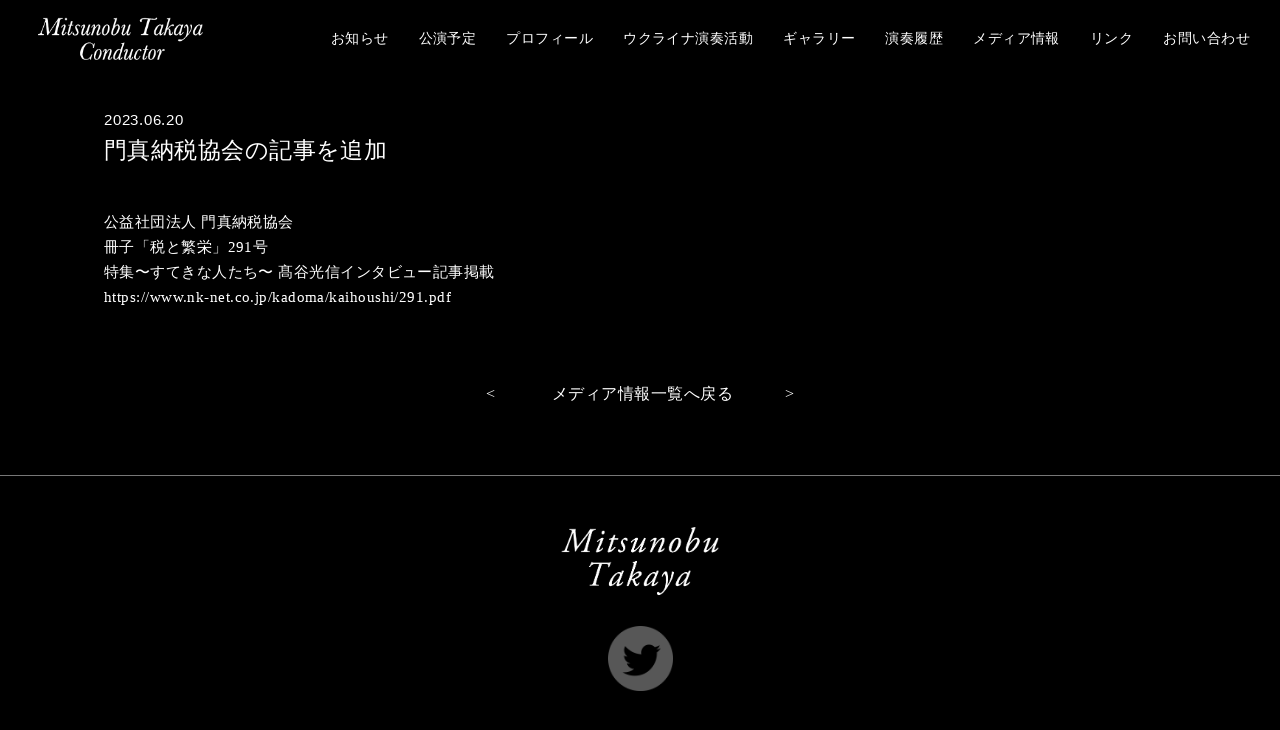

--- FILE ---
content_type: text/html; charset=UTF-8
request_url: https://m-takaya.com/media/%E9%96%80%E7%9C%9F%E7%B4%8D%E7%A8%8E%E5%8D%94%E4%BC%9A%E3%81%AE%E8%A8%98%E4%BA%8B%E3%82%92%E8%BF%BD%E5%8A%A0/
body_size: 9419
content:

<!DOCTYPE html>
<html lang="ja">
<head>
    <meta charset="utf-8">
    <meta http-equiv="X-UA-Compatible" content="IE=edge">
    <meta name="viewport" content="width=device-width, maximum-scale=1, user-scalable=1">
    <meta name="format-detection" content="telephone=no">

<title>指揮者 高谷光信 ホームページ | 門真納税協会の記事を追加</title>        
    <meta name="description" content="現在、東京混声合唱団 指揮者・ウクライナ・チェルニーヒウフィルハーモニー交響楽団 常任指揮者・MusikEngel合唱団 音楽監督の任にあり、ウクライナ国立リヴィウフィルハーモニー交響楽団をはじめとする国内外の多くのオーケストラ・合唱団において積極的に指揮活動を展開している。">
    <meta name="keywords" content="指揮者,演奏,公演,若手,conductor,オーケストラ,高谷光信,mitsunobu,takaya,ウクライナ・チェルニーヒウフィルハーモニー交響楽団,東京混声合唱団 指揮者,Musik Engel合唱団">
    <meta property="og:title" content="Mitsunobu Takaya Conductor">
    <meta property="og:site_name" content="Mitsunobu Takaya Conductor">
    <meta property="og:type" content="website">
    <meta property="og:description" content="現在、東京混声合唱団 指揮者・ウクライナ・チェルニーヒウフィルハーモニー交響楽団 常任指揮者・MusikEngel合唱団 音楽監督の任にあり、ウクライナ国立リヴィウフィルハーモニー交響楽団をはじめとする国内外の多くのオーケストラ・合唱団において積極的に指揮活動を展開している。">
    <meta property="og:image" content="https://m-takaya.com/wp/wp-content/themes/takaya/asset/img/share.png">
    <meta property="image_src" content="https://m-takaya.com/wp/wp-content/themes/takaya/asset/img/share.png">
    <meta property="og:url" content="https://m-takaya.com">

        <meta property="og:image" content="https://m-takaya.com/wp/wp-content/themes/takaya/asset/img/share.png" />

    <link rel="apple-touch-icon" href="https://m-takaya.com/wp/wp-content/themes/takaya/asset/img/apple-touch-icon.png">
    <link rel="icon" href="https://m-takaya.com/wp/wp-content/themes/takaya/asset/img/favicon.ico">

    <link rel="pingback" href="https://m-takaya.com/wp/xmlrpc.php">

        <title>門真納税協会の記事を追加 &#8211; 指揮者 高谷光信 ホームページ</title>
<meta name='robots' content='max-image-preview:large' />
<link rel='dns-prefetch' href='//www.googletagmanager.com' />
<link rel="alternate" type="application/rss+xml" title="指揮者 高谷光信 ホームページ &raquo; フィード" href="https://m-takaya.com/feed/" />
<link rel="alternate" type="application/rss+xml" title="指揮者 高谷光信 ホームページ &raquo; コメントフィード" href="https://m-takaya.com/comments/feed/" />
<link rel="alternate" title="oEmbed (JSON)" type="application/json+oembed" href="https://m-takaya.com/wp-json/oembed/1.0/embed?url=https%3A%2F%2Fm-takaya.com%2Fmedia%2F%25e9%2596%2580%25e7%259c%259f%25e7%25b4%258d%25e7%25a8%258e%25e5%258d%2594%25e4%25bc%259a%25e3%2581%25ae%25e8%25a8%2598%25e4%25ba%258b%25e3%2582%2592%25e8%25bf%25bd%25e5%258a%25a0%2F" />
<link rel="alternate" title="oEmbed (XML)" type="text/xml+oembed" href="https://m-takaya.com/wp-json/oembed/1.0/embed?url=https%3A%2F%2Fm-takaya.com%2Fmedia%2F%25e9%2596%2580%25e7%259c%259f%25e7%25b4%258d%25e7%25a8%258e%25e5%258d%2594%25e4%25bc%259a%25e3%2581%25ae%25e8%25a8%2598%25e4%25ba%258b%25e3%2582%2592%25e8%25bf%25bd%25e5%258a%25a0%2F&#038;format=xml" />
<style id='wp-img-auto-sizes-contain-inline-css'>
img:is([sizes=auto i],[sizes^="auto," i]){contain-intrinsic-size:3000px 1500px}
/*# sourceURL=wp-img-auto-sizes-contain-inline-css */
</style>
<style id='wp-emoji-styles-inline-css'>

	img.wp-smiley, img.emoji {
		display: inline !important;
		border: none !important;
		box-shadow: none !important;
		height: 1em !important;
		width: 1em !important;
		margin: 0 0.07em !important;
		vertical-align: -0.1em !important;
		background: none !important;
		padding: 0 !important;
	}
/*# sourceURL=wp-emoji-styles-inline-css */
</style>
<style id='wp-block-library-inline-css'>
:root{--wp-block-synced-color:#7a00df;--wp-block-synced-color--rgb:122,0,223;--wp-bound-block-color:var(--wp-block-synced-color);--wp-editor-canvas-background:#ddd;--wp-admin-theme-color:#007cba;--wp-admin-theme-color--rgb:0,124,186;--wp-admin-theme-color-darker-10:#006ba1;--wp-admin-theme-color-darker-10--rgb:0,107,160.5;--wp-admin-theme-color-darker-20:#005a87;--wp-admin-theme-color-darker-20--rgb:0,90,135;--wp-admin-border-width-focus:2px}@media (min-resolution:192dpi){:root{--wp-admin-border-width-focus:1.5px}}.wp-element-button{cursor:pointer}:root .has-very-light-gray-background-color{background-color:#eee}:root .has-very-dark-gray-background-color{background-color:#313131}:root .has-very-light-gray-color{color:#eee}:root .has-very-dark-gray-color{color:#313131}:root .has-vivid-green-cyan-to-vivid-cyan-blue-gradient-background{background:linear-gradient(135deg,#00d084,#0693e3)}:root .has-purple-crush-gradient-background{background:linear-gradient(135deg,#34e2e4,#4721fb 50%,#ab1dfe)}:root .has-hazy-dawn-gradient-background{background:linear-gradient(135deg,#faaca8,#dad0ec)}:root .has-subdued-olive-gradient-background{background:linear-gradient(135deg,#fafae1,#67a671)}:root .has-atomic-cream-gradient-background{background:linear-gradient(135deg,#fdd79a,#004a59)}:root .has-nightshade-gradient-background{background:linear-gradient(135deg,#330968,#31cdcf)}:root .has-midnight-gradient-background{background:linear-gradient(135deg,#020381,#2874fc)}:root{--wp--preset--font-size--normal:16px;--wp--preset--font-size--huge:42px}.has-regular-font-size{font-size:1em}.has-larger-font-size{font-size:2.625em}.has-normal-font-size{font-size:var(--wp--preset--font-size--normal)}.has-huge-font-size{font-size:var(--wp--preset--font-size--huge)}.has-text-align-center{text-align:center}.has-text-align-left{text-align:left}.has-text-align-right{text-align:right}.has-fit-text{white-space:nowrap!important}#end-resizable-editor-section{display:none}.aligncenter{clear:both}.items-justified-left{justify-content:flex-start}.items-justified-center{justify-content:center}.items-justified-right{justify-content:flex-end}.items-justified-space-between{justify-content:space-between}.screen-reader-text{border:0;clip-path:inset(50%);height:1px;margin:-1px;overflow:hidden;padding:0;position:absolute;width:1px;word-wrap:normal!important}.screen-reader-text:focus{background-color:#ddd;clip-path:none;color:#444;display:block;font-size:1em;height:auto;left:5px;line-height:normal;padding:15px 23px 14px;text-decoration:none;top:5px;width:auto;z-index:100000}html :where(.has-border-color){border-style:solid}html :where([style*=border-top-color]){border-top-style:solid}html :where([style*=border-right-color]){border-right-style:solid}html :where([style*=border-bottom-color]){border-bottom-style:solid}html :where([style*=border-left-color]){border-left-style:solid}html :where([style*=border-width]){border-style:solid}html :where([style*=border-top-width]){border-top-style:solid}html :where([style*=border-right-width]){border-right-style:solid}html :where([style*=border-bottom-width]){border-bottom-style:solid}html :where([style*=border-left-width]){border-left-style:solid}html :where(img[class*=wp-image-]){height:auto;max-width:100%}:where(figure){margin:0 0 1em}html :where(.is-position-sticky){--wp-admin--admin-bar--position-offset:var(--wp-admin--admin-bar--height,0px)}@media screen and (max-width:600px){html :where(.is-position-sticky){--wp-admin--admin-bar--position-offset:0px}}

/*# sourceURL=wp-block-library-inline-css */
</style><style id='global-styles-inline-css'>
:root{--wp--preset--aspect-ratio--square: 1;--wp--preset--aspect-ratio--4-3: 4/3;--wp--preset--aspect-ratio--3-4: 3/4;--wp--preset--aspect-ratio--3-2: 3/2;--wp--preset--aspect-ratio--2-3: 2/3;--wp--preset--aspect-ratio--16-9: 16/9;--wp--preset--aspect-ratio--9-16: 9/16;--wp--preset--color--black: #000000;--wp--preset--color--cyan-bluish-gray: #abb8c3;--wp--preset--color--white: #ffffff;--wp--preset--color--pale-pink: #f78da7;--wp--preset--color--vivid-red: #cf2e2e;--wp--preset--color--luminous-vivid-orange: #ff6900;--wp--preset--color--luminous-vivid-amber: #fcb900;--wp--preset--color--light-green-cyan: #7bdcb5;--wp--preset--color--vivid-green-cyan: #00d084;--wp--preset--color--pale-cyan-blue: #8ed1fc;--wp--preset--color--vivid-cyan-blue: #0693e3;--wp--preset--color--vivid-purple: #9b51e0;--wp--preset--gradient--vivid-cyan-blue-to-vivid-purple: linear-gradient(135deg,rgb(6,147,227) 0%,rgb(155,81,224) 100%);--wp--preset--gradient--light-green-cyan-to-vivid-green-cyan: linear-gradient(135deg,rgb(122,220,180) 0%,rgb(0,208,130) 100%);--wp--preset--gradient--luminous-vivid-amber-to-luminous-vivid-orange: linear-gradient(135deg,rgb(252,185,0) 0%,rgb(255,105,0) 100%);--wp--preset--gradient--luminous-vivid-orange-to-vivid-red: linear-gradient(135deg,rgb(255,105,0) 0%,rgb(207,46,46) 100%);--wp--preset--gradient--very-light-gray-to-cyan-bluish-gray: linear-gradient(135deg,rgb(238,238,238) 0%,rgb(169,184,195) 100%);--wp--preset--gradient--cool-to-warm-spectrum: linear-gradient(135deg,rgb(74,234,220) 0%,rgb(151,120,209) 20%,rgb(207,42,186) 40%,rgb(238,44,130) 60%,rgb(251,105,98) 80%,rgb(254,248,76) 100%);--wp--preset--gradient--blush-light-purple: linear-gradient(135deg,rgb(255,206,236) 0%,rgb(152,150,240) 100%);--wp--preset--gradient--blush-bordeaux: linear-gradient(135deg,rgb(254,205,165) 0%,rgb(254,45,45) 50%,rgb(107,0,62) 100%);--wp--preset--gradient--luminous-dusk: linear-gradient(135deg,rgb(255,203,112) 0%,rgb(199,81,192) 50%,rgb(65,88,208) 100%);--wp--preset--gradient--pale-ocean: linear-gradient(135deg,rgb(255,245,203) 0%,rgb(182,227,212) 50%,rgb(51,167,181) 100%);--wp--preset--gradient--electric-grass: linear-gradient(135deg,rgb(202,248,128) 0%,rgb(113,206,126) 100%);--wp--preset--gradient--midnight: linear-gradient(135deg,rgb(2,3,129) 0%,rgb(40,116,252) 100%);--wp--preset--font-size--small: 13px;--wp--preset--font-size--medium: 20px;--wp--preset--font-size--large: 36px;--wp--preset--font-size--x-large: 42px;--wp--preset--spacing--20: 0.44rem;--wp--preset--spacing--30: 0.67rem;--wp--preset--spacing--40: 1rem;--wp--preset--spacing--50: 1.5rem;--wp--preset--spacing--60: 2.25rem;--wp--preset--spacing--70: 3.38rem;--wp--preset--spacing--80: 5.06rem;--wp--preset--shadow--natural: 6px 6px 9px rgba(0, 0, 0, 0.2);--wp--preset--shadow--deep: 12px 12px 50px rgba(0, 0, 0, 0.4);--wp--preset--shadow--sharp: 6px 6px 0px rgba(0, 0, 0, 0.2);--wp--preset--shadow--outlined: 6px 6px 0px -3px rgb(255, 255, 255), 6px 6px rgb(0, 0, 0);--wp--preset--shadow--crisp: 6px 6px 0px rgb(0, 0, 0);}:where(.is-layout-flex){gap: 0.5em;}:where(.is-layout-grid){gap: 0.5em;}body .is-layout-flex{display: flex;}.is-layout-flex{flex-wrap: wrap;align-items: center;}.is-layout-flex > :is(*, div){margin: 0;}body .is-layout-grid{display: grid;}.is-layout-grid > :is(*, div){margin: 0;}:where(.wp-block-columns.is-layout-flex){gap: 2em;}:where(.wp-block-columns.is-layout-grid){gap: 2em;}:where(.wp-block-post-template.is-layout-flex){gap: 1.25em;}:where(.wp-block-post-template.is-layout-grid){gap: 1.25em;}.has-black-color{color: var(--wp--preset--color--black) !important;}.has-cyan-bluish-gray-color{color: var(--wp--preset--color--cyan-bluish-gray) !important;}.has-white-color{color: var(--wp--preset--color--white) !important;}.has-pale-pink-color{color: var(--wp--preset--color--pale-pink) !important;}.has-vivid-red-color{color: var(--wp--preset--color--vivid-red) !important;}.has-luminous-vivid-orange-color{color: var(--wp--preset--color--luminous-vivid-orange) !important;}.has-luminous-vivid-amber-color{color: var(--wp--preset--color--luminous-vivid-amber) !important;}.has-light-green-cyan-color{color: var(--wp--preset--color--light-green-cyan) !important;}.has-vivid-green-cyan-color{color: var(--wp--preset--color--vivid-green-cyan) !important;}.has-pale-cyan-blue-color{color: var(--wp--preset--color--pale-cyan-blue) !important;}.has-vivid-cyan-blue-color{color: var(--wp--preset--color--vivid-cyan-blue) !important;}.has-vivid-purple-color{color: var(--wp--preset--color--vivid-purple) !important;}.has-black-background-color{background-color: var(--wp--preset--color--black) !important;}.has-cyan-bluish-gray-background-color{background-color: var(--wp--preset--color--cyan-bluish-gray) !important;}.has-white-background-color{background-color: var(--wp--preset--color--white) !important;}.has-pale-pink-background-color{background-color: var(--wp--preset--color--pale-pink) !important;}.has-vivid-red-background-color{background-color: var(--wp--preset--color--vivid-red) !important;}.has-luminous-vivid-orange-background-color{background-color: var(--wp--preset--color--luminous-vivid-orange) !important;}.has-luminous-vivid-amber-background-color{background-color: var(--wp--preset--color--luminous-vivid-amber) !important;}.has-light-green-cyan-background-color{background-color: var(--wp--preset--color--light-green-cyan) !important;}.has-vivid-green-cyan-background-color{background-color: var(--wp--preset--color--vivid-green-cyan) !important;}.has-pale-cyan-blue-background-color{background-color: var(--wp--preset--color--pale-cyan-blue) !important;}.has-vivid-cyan-blue-background-color{background-color: var(--wp--preset--color--vivid-cyan-blue) !important;}.has-vivid-purple-background-color{background-color: var(--wp--preset--color--vivid-purple) !important;}.has-black-border-color{border-color: var(--wp--preset--color--black) !important;}.has-cyan-bluish-gray-border-color{border-color: var(--wp--preset--color--cyan-bluish-gray) !important;}.has-white-border-color{border-color: var(--wp--preset--color--white) !important;}.has-pale-pink-border-color{border-color: var(--wp--preset--color--pale-pink) !important;}.has-vivid-red-border-color{border-color: var(--wp--preset--color--vivid-red) !important;}.has-luminous-vivid-orange-border-color{border-color: var(--wp--preset--color--luminous-vivid-orange) !important;}.has-luminous-vivid-amber-border-color{border-color: var(--wp--preset--color--luminous-vivid-amber) !important;}.has-light-green-cyan-border-color{border-color: var(--wp--preset--color--light-green-cyan) !important;}.has-vivid-green-cyan-border-color{border-color: var(--wp--preset--color--vivid-green-cyan) !important;}.has-pale-cyan-blue-border-color{border-color: var(--wp--preset--color--pale-cyan-blue) !important;}.has-vivid-cyan-blue-border-color{border-color: var(--wp--preset--color--vivid-cyan-blue) !important;}.has-vivid-purple-border-color{border-color: var(--wp--preset--color--vivid-purple) !important;}.has-vivid-cyan-blue-to-vivid-purple-gradient-background{background: var(--wp--preset--gradient--vivid-cyan-blue-to-vivid-purple) !important;}.has-light-green-cyan-to-vivid-green-cyan-gradient-background{background: var(--wp--preset--gradient--light-green-cyan-to-vivid-green-cyan) !important;}.has-luminous-vivid-amber-to-luminous-vivid-orange-gradient-background{background: var(--wp--preset--gradient--luminous-vivid-amber-to-luminous-vivid-orange) !important;}.has-luminous-vivid-orange-to-vivid-red-gradient-background{background: var(--wp--preset--gradient--luminous-vivid-orange-to-vivid-red) !important;}.has-very-light-gray-to-cyan-bluish-gray-gradient-background{background: var(--wp--preset--gradient--very-light-gray-to-cyan-bluish-gray) !important;}.has-cool-to-warm-spectrum-gradient-background{background: var(--wp--preset--gradient--cool-to-warm-spectrum) !important;}.has-blush-light-purple-gradient-background{background: var(--wp--preset--gradient--blush-light-purple) !important;}.has-blush-bordeaux-gradient-background{background: var(--wp--preset--gradient--blush-bordeaux) !important;}.has-luminous-dusk-gradient-background{background: var(--wp--preset--gradient--luminous-dusk) !important;}.has-pale-ocean-gradient-background{background: var(--wp--preset--gradient--pale-ocean) !important;}.has-electric-grass-gradient-background{background: var(--wp--preset--gradient--electric-grass) !important;}.has-midnight-gradient-background{background: var(--wp--preset--gradient--midnight) !important;}.has-small-font-size{font-size: var(--wp--preset--font-size--small) !important;}.has-medium-font-size{font-size: var(--wp--preset--font-size--medium) !important;}.has-large-font-size{font-size: var(--wp--preset--font-size--large) !important;}.has-x-large-font-size{font-size: var(--wp--preset--font-size--x-large) !important;}
/*# sourceURL=global-styles-inline-css */
</style>

<style id='classic-theme-styles-inline-css'>
/*! This file is auto-generated */
.wp-block-button__link{color:#fff;background-color:#32373c;border-radius:9999px;box-shadow:none;text-decoration:none;padding:calc(.667em + 2px) calc(1.333em + 2px);font-size:1.125em}.wp-block-file__button{background:#32373c;color:#fff;text-decoration:none}
/*# sourceURL=/wp-includes/css/classic-themes.min.css */
</style>
<link rel='stylesheet' id='takaya-style-css' href='https://m-takaya.com/wp/wp-content/themes/takaya/style.css?ver=1.0.0' media='all' />
<script src="https://www.googletagmanager.com/gtag/js?id=UA-34507063-1" id="google_gtagjs-js" async></script>
<script id="google_gtagjs-js-after">
window.dataLayer = window.dataLayer || [];function gtag(){dataLayer.push(arguments);}
gtag("js", new Date());
gtag("set", "developer_id.dZTNiMT", true);
gtag("config", "UA-34507063-1", {"anonymize_ip":true});
//# sourceURL=google_gtagjs-js-after
</script>
<link rel="https://api.w.org/" href="https://m-takaya.com/wp-json/" /><link rel="alternate" title="JSON" type="application/json" href="https://m-takaya.com/wp-json/wp/v2/media/670" /><link rel="EditURI" type="application/rsd+xml" title="RSD" href="https://m-takaya.com/wp/xmlrpc.php?rsd" />
<meta name="generator" content="WordPress 6.9" />
<link rel="canonical" href="https://m-takaya.com/media/%e9%96%80%e7%9c%9f%e7%b4%8d%e7%a8%8e%e5%8d%94%e4%bc%9a%e3%81%ae%e8%a8%98%e4%ba%8b%e3%82%92%e8%bf%bd%e5%8a%a0/" />
<link rel='shortlink' href='https://m-takaya.com/?p=670' />
<meta name="generator" content="Site Kit by Google 1.25.0" /><style>.recentcomments a{display:inline !important;padding:0 !important;margin:0 !important;}</style><noscript><style>.lazyload[data-src]{display:none !important;}</style></noscript><style>.lazyload{background-image:none !important;}.lazyload:before{background-image:none !important;}</style>
    <link rel="stylesheet" href="https://m-takaya.com/wp/wp-content/themes/takaya/asset/css/normalize.css" type="text/css">
    <link href="https://fonts.googleapis.com/css2?family=Noto+Sans+JP:wght@400;500;700;900&display=swap" rel="stylesheet">
    <link href="https://fonts.googleapis.com/icon?family=Material+Icons"
      rel="stylesheet">
    <link rel="stylesheet" href="https://cdnjs.cloudflare.com/ajax/libs/Swiper/4.5.0/css/swiper.min.css">
    <link rel="stylesheet" type="text/css" href="https://m-takaya.com/wp/wp-content/themes/takaya/asset/css/slick.css" />
    <link rel="stylesheet" type="text/css" href="https://m-takaya.com/wp/wp-content/themes/takaya/asset/css/slick-theme.css" />

    <link rel="stylesheet" href="https://m-takaya.com/wp/wp-content/themes/takaya/asset/css/main.css?date=202510041035" type="text/css" id="js-css">

    <script type="text/javascript" src="https://m-takaya.com/wp/wp-content/themes/takaya/asset/js/jquery-1.11.2.min.js"></script>
    <script src="https://cdnjs.cloudflare.com/ajax/libs/Swiper/4.5.0/js/swiper.min.js"></script>
    <script type="text/javascript" src="https://m-takaya.com/wp/wp-content/themes/takaya/asset/js/slick.min.js"></script>
    <script type="text/javascript" src="https://m-takaya.com/wp/wp-content/themes/takaya/asset/js/script.js?date=20220405200"></script>


    <!-- Global site tag (gtag.js) - Google Analytics -->
    <script async src="https://www.googletagmanager.com/gtag/js?id=UA-34507063-1"></script>
    <script>
      window.dataLayer = window.dataLayer || [];
      function gtag(){dataLayer.push(arguments);}
      gtag('js', new Date());

      gtag('config', 'UA-34507063-1');
    </script>

    </head>

  <body>
<script data-cfasync="false" data-no-defer="1">var ewww_webp_supported=false;</script>
  <div class="l-grobal">
    <header id="header">
    <div class="header__in">
      <h1 class="headerIn__logo">
        <a href="https://m-takaya.com/">
            <img src="[data-uri]" alt="指揮者 高谷光信ロゴ" data-src="https://m-takaya.com/wp/wp-content/themes/takaya/asset/img/logo.png" decoding="async" class="lazyload"><noscript><img src="https://m-takaya.com/wp/wp-content/themes/takaya/asset/img/logo.png" alt="指揮者 高谷光信ロゴ" data-eio="l"></noscript>
        </a>
      </h1>
        <div class="headerIn__nav--pc">
        <ul>
            <li><a href="https://m-takaya.com/news"><div class="">お知らせ</div></a></li>
            <li><a href="https://m-takaya.com/schedule/"><div class="">公演予定</div></a></li>
            <li><a href="https://m-takaya.com/profile/"><div class="">プロフィール</div></a></li>
            <li><a href="https://m-takaya.com/activities/"><div class="">ウクライナ演奏活動</div></a></li>
            <li><a href="https://m-takaya.com/gallery/"><div class="">ギャラリー</div></a></li>
            <li><a href="https://m-takaya.com/history/"><div class="">演奏履歴</div></a></li>
            <li><a href="https://m-takaya.com/media/"><div class="">メディア情報</div></a></li>
            <li><a href="https://m-takaya.com/link/"><div class="">リンク</div></a></li>
            <li><a href="https://m-takaya.com/contact/"><div class="">お問い合わせ</div></a></li>
        </ul>
        </div>


      <div class="headerIn__hamburger">
        <div>
            <span></span>
            <span></span>
            <span></span>
        </div>
      </div>
    </div>
    <nav id="global-nav" class="drawer-nav" role="navigation" aria-label="メインメニュー">
      <ul>
        <li><a href="https://m-takaya.com/news"><div class="u-btn--arrow1 --dpink">お知らせ</div></a></li>
        <li><a href="https://m-takaya.com/schedule/"><div class="u-btn--arrow1 --dpink">公演予定</div></a></li>
        <li><a href="https://m-takaya.com/profile/"><div class="u-btn--arrow1 --dpink">プロフィール</div></a></li>
        <li><a href="https://m-takaya.com/activities/"><div class="u-btn--arrow1 --dpink">ウクライナ演奏活動</div></a></li>
        <li><a href="https://m-takaya.com/gallery/"><div class="u-btn--arrow1 --dpink">ギャラリー</div></a></li>
        <li class="nav-news"><a href="https://m-takaya.com/history/"><div class="u-btn--arrow1">演奏履歴</div></a></li>
        <li class="nav-news"><a href="https://m-takaya.com/media/"><div class="u-btn--arrow1">メディア情報</div></a></li>
        <li class="nav-news"><a href="https://m-takaya.com/link/"><div class="u-btn--arrow1">リンク</div></a></li>
        <li><a href="https://m-takaya.com/contact/"><div class="u-btn--arrow1 --dpink">お問い合わせ</div></a></li>
      </ul>
    </nav>

    </header>

    <main class="l-wrapper">
      <div class="l-content">



         <section class="l-contentBlk--full">
            <div class="c-seconddetail">
                <div class="c-postdetail">
            <!-- <div class="c-message c-list3t1 u-mt--xl"> -->

        <!-- <div class="c-postDetail"> -->
            
                            <p class="c-postDetail__time u-ffamly--os">2023.06.20</p>

             <h2 class="c-postDetail__title">門真納税協会の記事を追加</h2>             <div class="c-postDetail__content">
               <p>公益社団法人 門真納税協会<br />
冊子「税と繁栄」291号<br />
特集〜すてきな人たち〜 髙谷光信インタビュー記事掲載</p>
<p><a href="https://www.nk-net.co.jp/kadoma/kaihoushi/291.pdf" rel="noopener" target="_blank">https://www.nk-net.co.jp/kadoma/kaihoushi/291.pdf</a></p>
           </div>

           
        			</div><!-- ./c-postDetail -->

            <div class="c-postUnder">
              <div class="c-postUnderIn">

                <a href="https://m-takaya.com/media/230730%e4%b8%ad%e6%97%a5/" rel="prev"><</a>                <a href="https://m-takaya.com/media" class="u-vam"><span class="u-iconMgr--m icon-l-toList"></span>メディア情報一覧へ戻る</a>
                <a href="https://m-takaya.com/media/%e8%aa%ad%e5%a3%b2%e3%83%86%e3%83%ac%e3%83%93%e3%80%8c%e3%82%a6%e3%82%a7%e3%83%bc%e3%82%af%e3%82%a2%e3%83%83%e3%83%97%e3%80%8d%e5%87%ba%e6%bc%94-2/" rel="next">></a>                </div>
            </div>


    </div>
  </section>


        <footer class="l-contentBlk--full l-contentBlk--bdt u-mt--lg">
          <div class="c-foot__logo">
              <img src="[data-uri]" alt="" data-src="https://m-takaya.com/wp/wp-content/themes/takaya/asset/img/foot_logo.png" decoding="async" class="lazyload"><noscript><img src="https://m-takaya.com/wp/wp-content/themes/takaya/asset/img/foot_logo.png" alt="" data-eio="l"></noscript>
          </div>
          <div class="c-foot__icon">
            <a href="https://twitter.com/mitsunobutakaya" target="_blank" onclick="gtag('event', 'linkout', {'event_category': 'foot:ツイッターリンク','event_label': 'foot_area'});">
              <img src="[data-uri]" alt="高谷光信twitter" data-src="https://m-takaya.com/wp/wp-content/themes/takaya/asset/img/sns_twitter.png" decoding="async" class="lazyload"><noscript><img src="https://m-takaya.com/wp/wp-content/themes/takaya/asset/img/sns_twitter.png" alt="高谷光信twitter" data-eio="l"></noscript>
              </a>
          </div>
            <div class="u-btnView">
                <a href="https://m-takaya.com/contact/" onclick="gtag('event', 'click', {'event_category': 'foot:お問い合わせボタン','event_label': 'foot_area'});"><p class="u-btnView__in">お問い合わせはこちら</p>
                </a>
            </div>

        <div class="c-foot__up js-pageTop">
            <span class="material-icons">arrow_upward</span>
        </div>

        <ul id="footlink" class="c-foot__main">
            <!-- <li>
                <div class="c-footMain__title">LINK</div>
                <div class="c-footMain__links">
                    <span class="c-footMain__linksText"><a href="http://toukon1956.com/" target="_blank">東京混声合唱団 指揮者</a></span><br>
                    <span class="c-footMain__linksText"><a href="https://www.facebook.com/pages/%D0%90%D0%BA%D0%B0%D0%B4%D0%B5%D0%BC%D1%96%D1%87%D0%BD%D0%B8%D0%B9-%D1%81%D0%B8%D0%BC%D1%84%D0%BE%D0%BD%D1%96%D1%87%D0%BD%D0%B8%D0%B9-%D0%BE%D1%80%D0%BA%D0%B5%D1%81%D1%82%D1%80-%D0%A4%D1%96%D0%BB%D0%B0%D1%80%D0%BC%D0%BE%D0%BD%D1%96%D1%8F%D0%A7%D0%B5%D1%80%D0%BD%D1%96%D0%B3%D1%96%D0%B2%D0%A3%D0%BA%D1%80%D0%B0%D1%97%D0%BD%D0%B0/467919206563685#!/pages/%D0%90%D0%BA%D0%B0%D0%B4%D0%B5%D0%BC%D1%96%D1%87%D0%BD%D0%B8%D0%B9-%D1%81%D0%B8%D0%BC%D1%84%D0%BE%D0%BD%D1%96%D1%87%D0%BD%D0%B8%D0%B9-%D0%BE%D1%80%D0%BA%D0%B5%D1%81%D1%82%D1%80-%D0%A4%D1%96%D0%BB%D0%B0%D1%80%D0%BC%D0%BE%D0%BD%D1%96%D1%8F%D0%A7%D0%B5%D1%80%D0%BD%D1%96%D0%B3%D1%96%D0%B2%D0%A3%D0%BA%D1%80%D0%B0%D1%97%D0%BD%D0%B0/467919206563685" target="_blank">ウクライナ・チェルニーヒウフィルハーモニー交響楽団　常任指揮者</a></span><br>
                    <span class="c-footMain__linksText"><a href="http://ensembletsurumicho.wixsite.com/ensembletsurumi" target="_blank">アンサンブルつるみ合唱団　音楽監督</a></span><br>
                    <span class="c-footMain__linksText"><a href="https://musik-engel.org/mec/" target="_blank">Musik Engel合唱団　音楽監督</a></span><br>
                    <span class="c-footMain__linksText"><a href="https://juica2021.com/" target="_blank">日本ウクライナ音楽協会　理事長</a></span><br>
                    <span class="c-footMain__linksText"><a href="https://m-takaya.com/archive/first/" target="_blank" onclick="gtag('event', 'linkout', {'event_category': 'foot:旧webリンク','event_label': 'foot_area'});">旧 高谷光信ホームページ</a></span>
                </div>
            </li> -->
            <li>
                <div class="c-footMain__title">CONTENTS</div>
                <div class="c-footMain__links">
                    <span class="c-footMain__linksText"><a href="https://m-takaya.com/news">お知らせ</a></span>
                    <span class="c-footMain__linksText"><a href="https://m-takaya.com/schedule">公演予定</a></span>
                    <span class="c-footMain__linksText"><a href="https://m-takaya.com/profile">プロフィール</a></span>
                    <span class="c-footMain__linksText"><a href="https://m-takaya.com/activities">ウクライナ演奏活動</a></span>
                    <span class="c-footMain__linksText"><a href="https://m-takaya.com/gallery">ギャラリー
                    <span class="c-footMain__linksText"><a href="https://m-takaya.com/history">演奏履歴</a></span>
                    </a></span>
                    <span class="c-footMain__linksText"><a href="https://m-takaya.com/link">リンク</a></span>
                    <span class="c-footMain__linksText"><a href="https://m-takaya.com/contact">お問い合わせ</a></span>
                </div>
            </li>
        </ul>

        <div class="c-footCopy l-contentBlk--full">
            <p class="u-fsz--xs" style="text-align: center;padding: 1rem 0;">(C) A Conductor Mitsunobu Takaya. All Right Reserved.
            </p>
        </div>

        </footer>


      </div><!-- ./l-content -->
    </main>
  </div>
  </div><!-- ./l-grobal -->

<script type="speculationrules">
{"prefetch":[{"source":"document","where":{"and":[{"href_matches":"/*"},{"not":{"href_matches":["/wp/wp-*.php","/wp/wp-admin/*","/wp/wp-content/uploads/*","/wp/wp-content/*","/wp/wp-content/plugins/*","/wp/wp-content/themes/takaya/*","/*\\?(.+)"]}},{"not":{"selector_matches":"a[rel~=\"nofollow\"]"}},{"not":{"selector_matches":".no-prefetch, .no-prefetch a"}}]},"eagerness":"conservative"}]}
</script>
<script id="eio-lazy-load-js-before">
var eio_lazy_vars = {"exactdn_domain":"","skip_autoscale":0,"threshold":0};
//# sourceURL=eio-lazy-load-js-before
</script>
<script src="https://m-takaya.com/wp/wp-content/plugins/ewww-image-optimizer/includes/lazysizes.min.js?ver=692" id="eio-lazy-load-js"></script>
<script src="https://m-takaya.com/wp/wp-content/themes/takaya/js/navigation.js?ver=1.0.0" id="takaya-navigation-js"></script>
<script id="wp-emoji-settings" type="application/json">
{"baseUrl":"https://s.w.org/images/core/emoji/17.0.2/72x72/","ext":".png","svgUrl":"https://s.w.org/images/core/emoji/17.0.2/svg/","svgExt":".svg","source":{"concatemoji":"https://m-takaya.com/wp/wp-includes/js/wp-emoji-release.min.js?ver=6.9"}}
</script>
<script type="module">
/*! This file is auto-generated */
const a=JSON.parse(document.getElementById("wp-emoji-settings").textContent),o=(window._wpemojiSettings=a,"wpEmojiSettingsSupports"),s=["flag","emoji"];function i(e){try{var t={supportTests:e,timestamp:(new Date).valueOf()};sessionStorage.setItem(o,JSON.stringify(t))}catch(e){}}function c(e,t,n){e.clearRect(0,0,e.canvas.width,e.canvas.height),e.fillText(t,0,0);t=new Uint32Array(e.getImageData(0,0,e.canvas.width,e.canvas.height).data);e.clearRect(0,0,e.canvas.width,e.canvas.height),e.fillText(n,0,0);const a=new Uint32Array(e.getImageData(0,0,e.canvas.width,e.canvas.height).data);return t.every((e,t)=>e===a[t])}function p(e,t){e.clearRect(0,0,e.canvas.width,e.canvas.height),e.fillText(t,0,0);var n=e.getImageData(16,16,1,1);for(let e=0;e<n.data.length;e++)if(0!==n.data[e])return!1;return!0}function u(e,t,n,a){switch(t){case"flag":return n(e,"\ud83c\udff3\ufe0f\u200d\u26a7\ufe0f","\ud83c\udff3\ufe0f\u200b\u26a7\ufe0f")?!1:!n(e,"\ud83c\udde8\ud83c\uddf6","\ud83c\udde8\u200b\ud83c\uddf6")&&!n(e,"\ud83c\udff4\udb40\udc67\udb40\udc62\udb40\udc65\udb40\udc6e\udb40\udc67\udb40\udc7f","\ud83c\udff4\u200b\udb40\udc67\u200b\udb40\udc62\u200b\udb40\udc65\u200b\udb40\udc6e\u200b\udb40\udc67\u200b\udb40\udc7f");case"emoji":return!a(e,"\ud83e\u1fac8")}return!1}function f(e,t,n,a){let r;const o=(r="undefined"!=typeof WorkerGlobalScope&&self instanceof WorkerGlobalScope?new OffscreenCanvas(300,150):document.createElement("canvas")).getContext("2d",{willReadFrequently:!0}),s=(o.textBaseline="top",o.font="600 32px Arial",{});return e.forEach(e=>{s[e]=t(o,e,n,a)}),s}function r(e){var t=document.createElement("script");t.src=e,t.defer=!0,document.head.appendChild(t)}a.supports={everything:!0,everythingExceptFlag:!0},new Promise(t=>{let n=function(){try{var e=JSON.parse(sessionStorage.getItem(o));if("object"==typeof e&&"number"==typeof e.timestamp&&(new Date).valueOf()<e.timestamp+604800&&"object"==typeof e.supportTests)return e.supportTests}catch(e){}return null}();if(!n){if("undefined"!=typeof Worker&&"undefined"!=typeof OffscreenCanvas&&"undefined"!=typeof URL&&URL.createObjectURL&&"undefined"!=typeof Blob)try{var e="postMessage("+f.toString()+"("+[JSON.stringify(s),u.toString(),c.toString(),p.toString()].join(",")+"));",a=new Blob([e],{type:"text/javascript"});const r=new Worker(URL.createObjectURL(a),{name:"wpTestEmojiSupports"});return void(r.onmessage=e=>{i(n=e.data),r.terminate(),t(n)})}catch(e){}i(n=f(s,u,c,p))}t(n)}).then(e=>{for(const n in e)a.supports[n]=e[n],a.supports.everything=a.supports.everything&&a.supports[n],"flag"!==n&&(a.supports.everythingExceptFlag=a.supports.everythingExceptFlag&&a.supports[n]);var t;a.supports.everythingExceptFlag=a.supports.everythingExceptFlag&&!a.supports.flag,a.supports.everything||((t=a.source||{}).concatemoji?r(t.concatemoji):t.wpemoji&&t.twemoji&&(r(t.twemoji),r(t.wpemoji)))});
//# sourceURL=https://m-takaya.com/wp/wp-includes/js/wp-emoji-loader.min.js
</script>

</body>
</html>


--- FILE ---
content_type: text/css
request_url: https://m-takaya.com/wp/wp-content/themes/takaya/asset/css/main.css?date=202510041035
body_size: 7304
content:
@charset "UTF-8";
html, body, div, span, object, iframe, h1, h2, h3, h4, h5, h6, p, blockquote, pre, abbr, address, cite, code, del, dfn, em, img, ins, kbd, q, samp, small, strong, sub, sup, var, b, i, dl, dt, dd, ol, ul, li, fieldset, form, label, legend, table, caption, tbody, tfoot, thead, tr, th, td, article, aside, canvas, details, figcaption, figure, footer, header, hgroup, menu, nav, section, summary, time, mark, audio, video {
  margin: 0;
  padding: 0;
  outline: 0 none;
}

* {
  -webkit-box-sizing: border-box;
  box-sizing: border-box;
}

html {
  font-size: 62.5%;
}

body {
  font-size: 1.5rem;
  letter-spacing: 0.03em;
  line-height: 1.7;
  color: #fff;
  background-color: #000;
  font-weight: normal;
  font-family: "ヒラギノ明朝 ProN", "Hiragino Mincho ProN", "ヒラギノ明朝 Pro", "Hiragino Mincho Pro", Georgia, "游明朝体", "YuMincho", "游明朝", "Yu Mincho", "HGS明朝E", "ＭＳ Ｐ明朝", "MS PMincho", serif;
}

ul, ol {
  list-style-type: none;
}

h2, h3 {
  font-weight: normal;
}

img {
  width: 100%;
  border: none;
  vertical-align: bottom;
}

a {
  color: #fff;
  display: block;
  text-decoration: none;
  outline: none;
}

a:link {
  color: #fff;
}

a:hover {
  opacity: .7;
}

a:visited {
  color: #fff;
}

a.u-nop:hover {
  opacity: 1;
}

a.u-linkcolor--white,
a.u-linkcolor--white:link,
a.u-linkcolor--white:visited,
a.u-linkcolor--white:hover {
  color: #FFF !important;
}

.u-fcolor--red {
  color: #D11919;
}

.u-fcolor--blue {
  color: #005fb0;
}

.u-fcolor--darkblue {
  color: #003C8C;
}

.u-fcolor--white {
  color: #fff;
}

.u-ffamly--os {
  font-family: 'Open Sans', sans-serif;
  letter-spacing: 0.05em;
}

.u-ffamly--mn {
  font-family: "ヒラギノ明朝 ProN W3", "Hiragino Mincho ProN W3", HiraMinProN-W3, "ヒラギノ明朝 ProN", "Hiragino Mincho ProN", "ヒラギノ明朝 Pro", "Hiragino Mincho Pro", Georgia, "游明朝体", "YuMincho", "游明朝", "Yu Mincho", "HGS明朝E", "ＭＳ Ｐ明朝", "MS PMincho", serif;
}

.u-fsz--sm {
  font-size: 1.0rem;
}

.u-fsz--md {
  font-size: 1.4rem;
}

.u-fsz--lg {
  font-size: 1.8rem;
}

.u-fsz--xl {
  font-size: 2.1rem;
}

.u-fsz--xxl {
  font-size: 2.6rem;
}

.u-fw600 {
  font-weight: 600;
}

.u-iconMgr--m {
  margin-right: .5rem;
}

.u-iconMgr--l {
  margin-right: .9rem;
}

.u-iconMgr--xl {
  margin-right: 1.2rem;
}

.u-fsz--s {
  font-size: 1.3rem;
}

.u-fsz--xs {
  font-size: 1.0rem;
}

.u-mt--sm {
  margin-top: 1.5rem !important;
}

.u-mt--smd {
  margin-top: 2rem !important;
}

.u-mt--md {
  margin-top: 3rem !important;
}

.u-mt--lg {
  margin-top: 4rem !important;
}

@media (min-width: 1024px) {
  .u-mt--lg {
    margin-top: 5rem !important;
  }
}

.u-mt--xl {
  margin-top: 6rem !important;
}

@media (min-width: 1024px) {
  .u-mt--xl {
    margin-top: 7rem !important;
  }
}

.u-mt--xxl {
  margin-top: 8rem !important;
}

@media (min-width: 1024px) {
  .u-mt--xxl {
    margin-top: 9rem !important;
  }
}

.u-mt--md--pc {
  margin-top: 3rem !important;
}

.u-pb--md {
  padding-bottom: 1.5rem !important;
}

.u-pb--lg {
  padding-bottom: 2.5rem !important;
}

.u-pb--xl {
  padding-bottom: 3.5rem !important;
}

.u-pb--xxl {
  padding-bottom: 5rem !important;
}

.u-pb--xxxl {
  padding-bottom: 7rem !important;
}

.u-pl--sm {
  padding-left: 2% !important;
}

.u-pl--md {
  padding-left: 5% !important;
}

.u-pl--1txt {
  padding-left: 1.5rem !important;
}

.u-tglImg--sp {
  display: block !important;
}

@media (min-width: 1024px) {
  .u-tglImg--sp {
    display: none !important;
  }
}

@media (min-width: 1024px) {
  .u-tglImg--sp {
    display: none !important;
  }
}

.u-tglImg--pc {
  display: none !important;
}

@media (min-width: 1024px) {
  .u-tglImg--pc {
    display: block !important;
  }
}

@media (min-width: 1024px) {
  .u-tglImg--pc {
    display: block !important;
  }
}

.u-vam {
  vertical-align: middle;
}

.u-csPointer {
  cursor: pointer;
}

.u-br--pc {
  display: block;
}

.u-br--sp {
  display: none;
}

.u-dsin {
  display: inline;
}

.u-dsinb {
  display: inline-block;
}

.u-txt--center {
  text-align: center;
}

.u-txtrlink {
  text-align: right;
  padding-right: 3%;
}

.u-txtrlink--nopdr {
  text-align: right;
  padding-right: 0;
}

a.u-link--arrow1 {
  display: inline-block;
}

a.u-link--arrow1:after {
  content: 'double_arrow';
  font-family: "Material Icons";
  font-size: 1.8rem;
  vertical-align: sub;
  margin-right: .2rem;
  text-decoration: none;
  display: inline-block;
}

a.u-underline {
  text-decoration: underline;
}

.u-btn--arrow1 {
  display: table;
  position: relative;
  padding: 1.2rem 2.5em;
  margin-top: 14px;
  color: #fff;
  font-size: 1.6rem;
  font-weight: bold;
  text-align: center;
  text-decoration: none;
  border: 1px solid #fff;
  width: 100%;
}

.u-btn--arrow1.--red {
  background: #D11919;
  color: #fff;
}

.u-btn--arrow1.--round {
  border-radius: 10px;
}

.u-btn--arrow1:after {
  position: absolute;
  right: 1em;
  content: 'double_arrow';
  font-family: "Material Icons";
  font-size: 1.6rem;
}

.u-btnView {
  margin: 3rem auto 0;
  width: 75%;
  margin-top: 3rem;
  max-width: 400px;
}

.u-btnView .u-btnView__in {
  font-weight: 600;
  padding: 1.5rem 0rem;
  font-size: 1.6rem;
  border: 1px solid #fff;
  text-align: center;
}

@media (min-width: 1024px) {
  .u-btnView.--w30m350--pc {
    width: 30%;
    max-width: 350px;
  }
}

.u-btnView.--full {
  width: 100%;
}

.u-iconMgr--l {
  margin-right: .6rem;
}

.u-mt--md--pc {
  margin-top: 0 !important;
}

/*SP向け コンテンツ 下スペース調整 */
.u-pb10--sp {
  padding-bottom: 1.0rem !important;
}

.u-pb15--sp {
  padding-bottom: 1.5rem !important;
}

.u-br--pc {
  display: none;
}

.u-listTrim {
  height: 185px;
  overflow: hidden;
  position: relative;
}

@media (min-width: 1024px) {
  .u-listTrim {
    height: 200px;
  }
}

.u-listTrim img {
  position: absolute;
  top: 50%;
  left: 50%;
  -webkit-transform: translate(-50%, -50%);
  transform: translate(-50%, -50%);
}

.u-listTrim--photo {
  height: 110px;
  overflow: hidden;
  position: relative;
}

@media (min-width: 1024px) {
  .u-listTrim--photo {
    height: 160px;
  }
}

.u-listTrim--photo img {
  position: absolute;
  top: 50%;
  left: 50%;
  -webkit-transform: translate(-50%, -50%);
  transform: translate(-50%, -50%);
}

.u-br--sp {
  display: block;
}

.u-clearfix--sp::after {
  content: "";
  display: block;
  clear: both;
}

.l-contentBlk--bdt {
  border-top: 1px solid #777;
}

.l-contentBlk--bdt--pc {
  border-top: none;
}

.l-contentBlk--bdt--sp {
  border-top: 1px solid #777;
}

.l-gHead--pc {
  display: none;
}

.l-gHead--sp {
  width: 100%;
  display: block;
}

.l-contentBlk {
  width: 100%;
  margin: 0 auto;
  min-width: initial;
}

.l-contentBlk--full {
  width: 100%;
  margin: 0 auto;
  min-width: initial;
}

.l-contentBlk--bgwhite {
  background: #FFF;
}

/* コンテンツ幅1000px＆上下パディング */
.l-contentBlk__in {
  width: 100%;
  margin: 0 auto;
  padding: 3.5rem 0;
  min-width: initial;
}

.l-contentBlk__in--s {
  width: 100%;
  margin: 0 auto;
  padding: 3.5rem 0;
  min-width: initial;
}

.l-contentBlk__in--none {
  width: 100%;
  margin: 0 auto;
  padding: 0;
  min-width: initial;
}

/* 上下パディングのみ */
.l-contentBlk__updn {
  padding: 3.5rem 0;
}

@media (min-width: 1024px) {
  .l-contentBlk__updn {
    padding: 7rem 0;
  }
}

/* 下パディングのみ */
.l-contentBlk__btm {
  padding: 0 0 3.5rem;
}

@media (min-width: 1024px) {
  .l-contentBlk__btm {
    padding: 0 0 7rem;
  }
}

.c-maintitle {
  font-size: 2.0rem;
  text-align: center;
}

.c-subtitle {
  font-size: 1.6rem;
  text-align: center;
  color: #777;
}

#header {
  position: fixed;
  top: 0;
  width: 100%;
  z-index: 102;
}

#header .header__in {
  width: 100%;
  padding: 50px 50px 0;
  display: -webkit-box;
  display: -ms-flexbox;
  display: flex;
  top: 0;
  left: 0;
  height: 57px;
  padding: 0 0 0 3%;
  background: rgba(0, 0, 0, 0.5);
  -webkit-box-align: center;
      -ms-flex-align: center;
          align-items: center;
  z-index: 101;
  position: relative;
}

@media (min-width: 1024px) {
  #header .header__in {
    height: 77px;
  }
}

#header .headerIn__logo {
  width: 127px;
  line-height: 0;
  margin: 0;
}

@media (min-width: 1024px) {
  #header .headerIn__logo {
    width: 165px;
    min-width: 165px;
  }
}

#header .headerIn__nav--pc {
  display: none;
}

@media (min-width: 1024px) {
  #header .headerIn__nav--pc {
    display: -ms-flexbox;
    display: -webkit-box;
    display: flex;
    -ms-flex-pack: end;
    -webkit-box-pack: end;
            justify-content: flex-end;
    width: 100%;
    height: 100%;
    min-width: 1020px;
    padding-left: 50px;
  }
}

#header .headerIn__nav--pc ul {
  display: -ms-flexbox;
  display: -webkit-box;
  display: flex;
  -ms-flex: auto 0;
  -webkit-box-flex: 1;
          flex: auto 0;
  height: 100%;
  padding-right: 15px;
  font-weight: 500;
  font-size: 1.4rem;
}

#header .headerIn__nav--pc ul li {
  position: relative;
  margin: 0 15px;
}

#header .headerIn__nav--pc ul li a {
  position: relative;
  display: -ms-flexbox;
  display: -webkit-box;
  display: flex;
  -ms-flex-align: center;
  -webkit-box-align: center;
          align-items: center;
  text-decoration: none;
  width: 100%;
  height: 100%;
}

#header .headerIn__hamburger {
  position: absolute;
  right: 0;
  top: 0;
  width: 57px;
  height: 57px;
  cursor: pointer;
  z-index: 101;
}

@media (min-width: 1024px) {
  #header .headerIn__hamburger {
    display: none;
  }
}

#header .headerIn__hamburger div {
  position: relative;
  margin-top: 18px;
}

#header .headerIn__hamburger span {
  display: block;
  position: absolute;
  height: 1px;
  width: 70%;
  background: #fff;
  left: 15%;
  -webkit-transition: .35s ease-in-out;
  transition: .35s ease-in-out;
}

#header .headerIn__hamburger span:nth-child(1) {
  top: 0;
}

#header .headerIn__hamburger span:nth-child(2) {
  top: 10px;
}

#header .headerIn__hamburger span:nth-child(3) {
  top: 20px;
}

#header #global-nav {
  position: absolute;
  /* 開いてないときは画面外に配置 */
  top: -780px;
  background: #333;
  background: rgba(0, 0, 0, 0.8);
  width: 100%;
  text-align: center;
  padding: 57px 5% 30px;
  -webkit-transition: .5s ease-in-out;
  transition: .5s ease-in-out;
  z-index: 100;
}

@media (min-width: 1024px) {
  #header #global-nav {
    display: none;
  }
}

#header #global-nav ul {
  list-style: none;
  position: static;
  right: 0;
  bottom: 0;
  font-size: 1.4rem;
}

#header #global-nav ul li {
  float: none;
  position: static;
}

#header #global-nav ul li a,
#header #global-nav ul li a {
  width: 100%;
  display: block;
  color: #fff;
}

#header.open {
  /* #nav-toggle 切り替えアニメーション */
  /* #global-nav スライドアニメーション */
}

#header.open .headerIn__hamburger span:nth-child(1) {
  top: 11px;
  -webkit-transform: rotate(135deg);
  transform: rotate(135deg);
}

#header.open .headerIn__hamburger span:nth-child(2) {
  width: 0;
  left: 50%;
}

#header.open .headerIn__hamburger span:nth-child(3) {
  top: 11px;
  -webkit-transform: rotate(-135deg);
  transform: rotate(-135deg);
}

#header.open #global-nav {
  /* #global-nav top + #mobile-head height */
  -webkit-transform: translateY(780px);
  transform: translateY(780px);
}

.c-foot__logo {
  width: 40%;
  margin: 0 auto;
  margin-top: 4rem;
}

@media (min-width: 1024px) {
  .c-foot__logo {
    max-width: 180px;
  }
}

.c-foot__icon {
  width: 16%;
  margin: 0 auto;
  margin-top: 2rem;
}

@media (min-width: 1024px) {
  .c-foot__icon {
    max-width: 65px;
    padding-bottom: 2.5rem;
  }
}

.c-foot__up {
  right: 0;
  top: 0;
  color: #fff;
  text-align: center;
  cursor: pointer;
  position: static;
  width: 100%;
  height: auto;
  padding: 1.1rem 0;
  background: #505050;
  margin-top: 4rem;
}

.c-foot__up .material-icons {
  line-height: 1.5;
}

.c-foot__main {
  padding: .5rem 5% 1.5rem;
  margin-bottom: 2rem;
  background: #e5e5e5;
  color: #000;
}

.c-foot__main li {
  margin-top: 1rem;
  width: 100%;
  display: block;
}

.c-foot__main li .c-footMain__title {
  width: auto;
  font-size: 1.3rem;
  font-weight: 600;
  display: block;
  padding: .4rem 0;
  vertical-align: top;
  line-height: 1.8;
}

.c-foot__main li .c-footMain__links {
  padding: 0;
  display: block;
  line-height: 1.7;
}

.c-foot__main li .c-footMain__links .c-footMain__linksText {
  margin-right: 1.2rem;
  font-size: 1.3rem;
}

.c-foot__main li .c-footMain__links .c-footMain__linksText a {
  display: inline;
  color: #4d4d4d;
}

.c-foot__main li .c-footMain__links .c-footMain__linksText:before {
  content: 'chevron_right';
  font-family: "Material Icons";
  font-size: 1.3rem;
  margin-right: .1rem;
  top: 1px;
  position: relative;
}

.c-mainvisual {
  position: relative;
}

.c-mainvisual .c-mainvisual--sp {
  position: relative;
  width: 80%;
  top: 0px;
  left: 0%;
  z-index: 1;
}

.c-mainvisual .c-mainvisual--sub {
  position: absolute;
  width: 73%;
  top: 30px;
  right: 0;
}

.c-mainvisual .c-mainvisual__text {
  z-index: 5;
  font-size: 2.6rem;
  top: 50%;
  left: 4%;
  right: auto;
  opacity: .9;
  position: absolute;
  font-weight: 600;
}

@media (min-width: 1024px) {
  .c-mainvisual .c-mainvisual__text {
    font-size: 3.8rem;
    font-weight: 500;
  }
}

.c-mainvisual .c-mainvisual__text.--lt {
  top: 20%;
  right: auto;
  left: 4%;
}

.c-mainvisual .c-mainvisual__text.--lb {
  top: 54%;
  right: auto;
  left: 4%;
}

.c-mainvisual .c-mainvisual__text.--rt {
  top: 20%;
  right: 4%;
  left: auto;
}

.c-mainvisual .c-mainvisual__text.--rc {
  top: 50%;
  right: 4%;
  left: auto;
}

.c-mainvisual .c-mainvisual__text.--rb {
  top: 70%;
  right: 4%;
  left: auto;
}

@-webkit-keyframes zoomUp {
  0% {
    -webkit-transform: scale(1);
            transform: scale(1);
  }
  100% {
    -webkit-transform: scale(1.15);
            transform: scale(1.15);
  }
}

@keyframes zoomUp {
  0% {
    -webkit-transform: scale(1);
            transform: scale(1);
  }
  100% {
    -webkit-transform: scale(1.15);
            transform: scale(1.15);
  }
}

.swiper-slide-active .slide-img,
.swiper-slide-duplicate-active .slide-img,
.swiper-slide-prev .slide-img {
  -webkit-animation: zoomUp 10s linear 0s 1 normal both;
          animation: zoomUp 10s linear 0s 1 normal both;
}

.slide-img img {
  display: block;
}

.c-title {
  width: 100%;
  text-align: center;
  font-size: 2.4rem;
}

.c-cntvertitle {
  -webkit-writing-mode: vertical-rl;
      -ms-writing-mode: tb-rl;
          writing-mode: vertical-rl;
  width: 50%;
  text-align: center;
  margin-left: 2.0rem;
  font-size: 2.4rem;
}

.c-cntsubtitle {
  font-size: 2.2rem;
  text-align: center;
  margin-top: 1.2rem;
  letter-spacing: 0.08em;
}

.c-cnt__attention {
  color: #ff0000;
  text-align: center;
  font-weight: 800;
  font-size: 1.5rem;
  margin-top: .5rem;
}

@media (min-width: 1024px) {
  .c-concert__info .c-cnt__attention {
    text-align: left;
    font-size: 1.8rem;
  }
}

.c-list3t1 {
  padding: 0 5%;
  -webkit-font-feature-settings: "palt";
          font-feature-settings: "palt";
  letter-spacing: 0.08em;
}

@media (min-width: 1024px) {
  .c-list3t1 {
    display: -webkit-box;
    display: -ms-flexbox;
    display: flex;
    -webkit-box-pack: flex-start;
    -ms-flex-pack: flex-start;
    justify-content: flex-start;
    -ms-flex-wrap: wrap;
    flex-wrap: wrap;
  }
}

.c-list3t1 .c-list3t1__cnt {
  margin-top: 3.5rem;
  margin-left: 0;
  margin-bottom: 2rem;
  padding-bottom: 3.5rem;
  width: 100%;
  border-bottom: 1px solid #777;
}

@media (min-width: 1024px) {
  .c-list3t1 .c-list3t1__cnt {
    margin-left: 1%;
    margin-right: 1%;
    margin-bottom: 3.2rem;
    width: calc((100% - 6%) /3);
    border-bottom: none;
  }
}

.c-list3t1 .c-list3t1__cnt .c-cnt__day {
  font-size: 1.5rem;
}

.c-list3t1 .c-list3t1__cnt .c-cnt__img {
  margin-top: .5rem;
}

.c-list3t1 .c-list3t1__cnt .c-cnt__title {
  margin-top: 1.0rem;
  font-size: 1.5rem;
}

.c-list3t1 .c-list3t1__cnt .c-cnt__text {
  margin-top: .3rem;
}

.c-list3t1 .c-list3t1__cnt .c-cnt__rem {
  font-size: 1.2rem;
  margin-top: .4rem;
}

.c-list3t1 .c-list3t1__cnt:last-of-type {
  border-bottom: none;
}

.c-list3t2 {
  padding: 0 5%;
  -webkit-font-feature-settings: "palt";
          font-feature-settings: "palt";
  letter-spacing: 0.08em;
  display: -webkit-box;
  display: -ms-flexbox;
  display: flex;
  -webkit-box-pack: flex-start;
  -ms-flex-pack: flex-start;
  justify-content: flex-start;
  -ms-flex-wrap: wrap;
  flex-wrap: wrap;
}

.c-list3t2 .c-list3t2__cnt {
  width: 49%;
  margin-bottom: 1.5rem;
  width: calc((100% - 2%) /2);
}

@media (min-width: 1024px) {
  .c-list3t2 .c-list3t2__cnt {
    margin-left: 1%;
    margin-right: 1%;
    margin-bottom: 3.2rem;
    width: calc((100% - 6%) /3);
  }
}

.c-list3t2 .c-list3t2__cnt:nth-child(even) {
  margin-left: 2%;
}

@media (min-width: 1024px) {
  .c-list3t2 .c-list3t2__cnt:nth-child(even) {
    margin-left: 0;
  }
}

.c-list2t1 {
  padding: 0 5%;
  -webkit-font-feature-settings: "palt";
          font-feature-settings: "palt";
  letter-spacing: 0.08em;
}

@media (min-width: 1024px) {
  .c-list2t1 {
    display: -webkit-box;
    display: -ms-flexbox;
    display: flex;
    -webkit-box-pack: flex-start;
    -ms-flex-pack: flex-start;
    justify-content: flex-start;
    -ms-flex-wrap: wrap;
    flex-wrap: wrap;
  }
}

.c-list2t1 .c-list2t1__cnt {
  margin-top: 3.5rem;
  margin-left: 0;
  margin-bottom: 2rem;
  padding-bottom: 3.5rem;
  width: 100%;
  border-bottom: 1px solid #777;
}

@media (min-width: 1024px) {
  .c-list2t1 .c-list2t1__cnt {
    margin-left: 1%;
    margin-right: 1%;
    margin-bottom: 3.2rem;
    width: calc((100% - 4%) /2);
    border-bottom: none;
  }
}

.c-list2t1 .c-list2t1__cnt .c-cnt__day {
  font-size: 1.5rem;
}

.c-list2t1 .c-list2t1__cnt .c-cnt__img {
  margin-top: .5rem;
}

.c-list2t1 .c-list2t1__cnt .c-cnt__title {
  margin-top: 1.0rem;
  font-size: 1.5rem;
}

.c-list2t1 .c-list2t1__cnt .c-cnt__text {
  margin-top: .3rem;
}

.c-list2t1 .c-list2t1__cnt .c-cnt__rem {
  font-size: 1.2rem;
  margin-top: .4rem;
}

.c-list2t1 .c-list2t1__cnt:last-of-type {
  border-bottom: none;
}

.c-cntul3img {
  width: 100%;
  display: block;
  margin-bottom: 5.8rem;
}

.c-cntul3img:before,
.c-cntul3img:after {
  content: "";
  display: table;
}

.c-cntul3img:after {
  clear: both;
}

.c-cntul3img__list {
  width: 100%;
}

@media (min-width: 1024px) {
  .c-cntul3img__list {
    float: left;
    width: 33.33%;
    /* IE11 */
    width: calc(100% / 3);
  }
}

@media (min-width: 1024px) {
  *::-ms-backdrop, .c-cntul3img__list {
    width: 33.33%;
    /* IE11 */
  }
}

.c-cntul3img__alink {
  position: relative;
  display: block;
  padding-top: calc(300 / 455 * 100%);
  /* calc(画像高さ ÷ 画像横幅 × 100%) */
  overflow: hidden;
  cursor: pointer;
}

.c-cntul3img__list--kit .c-cntul3img__alink,
.c-cntul3img__list--full .c-cntul3img__alink {
  padding-top: calc(300 / 1366 * 100%);
  /* calc(画像高さ ÷ 画像横幅 × 100%) */
}

.c-cntul3img__img.img1 {
  background: url("../img/bgbanner_history.jpg") 100% 0 no-repeat;
  background-size: 100% auto;
}

.c-cntul3img__img.img2 {
  background: url("../img/bgbanner_gallery.jpg") 0 0 no-repeat;
  background-size: 100% auto;
}

.c-cntul3img__img.img3 {
  background: url("../img/bgbanner_profile.jpg") 0 0 no-repeat;
  background-size: 100% auto;
}

.c-cntul3img__img {
  height: 100%;
  width: 100%;
  display: block;
  position: absolute;
  top: 0;
  left: 0;
  -webkit-transition: all .6s ease-out;
  transition: all .6s ease-out;
}

.c-singleBnr {
  width: 100%;
  margin: 0 auto 5.6rem;
  min-width: 1000px;
}

.c-cntul3img__alink:hover .c-cntul3img__img {
  -webkit-transform: scale(1.1);
  transform: scale(1.1);
}

.c-cntul3img__textBlk {
  width: 100%;
  position: absolute;
  top: 50%;
  left: 50%;
  -webkit-transform: translate(-50%, -50%);
  transform: translate(-50%, -50%);
  color: #fff;
  text-align: center;
}

.c-cntul3imgText__title {
  margin-top: .8rem;
  font-size: 2.6rem;
  font-weight: 600;
}

.c-cntul3imgText__subtitle {
  font-size: 1.8rem;
  font-weight: 600;
}

.c-cntul3imgText__viewBtn {
  margin: 2rem auto 0;
  width: 20rem;
}

.c-cntul3imgText__viewBtn.c-cntul3imgText__viewBtn--lg {
  width: 30rem;
}

.c-cntul3imgText__viewBtnIn {
  font-size: 1.3rem;
  font-weight: 600;
  padding: 1.3rem 0rem;
  border: 1px solid #fff;
  transition: .3s ease-in-out;
  -webkit-transition: .3s ease-in-out;
  -moz-transition: .3s ease-in-out;
  -o-transition: .3s ease-in-out;
  -ms-transition: .3s ease-in-out;
}

.c-cntul3img__alink:hover .c-cntul3imgText__viewBtnIn {
  background: #fff;
  color: #333;
}

.c-latest {
  width: 100%;
  padding: 0 3% 3rem;
  color: #000;
}

@media (min-width: 1024px) {
  .c-latest {
    display: -webkit-box;
    display: -ms-flexbox;
    display: flex;
    margin-top: 5rem;
    padding-bottom: 3rem;
  }
}

.c-latest .c-latest__alink {
  width: 100%;
  background: #222;
}

@media (min-width: 1024px) {
  .c-latest .c-latest__alink {
    width: 49%;
  }
}

.c-latest .c-latest__info {
  width: 100%;
  color: #FFF;
  padding: 15px 5%;
}

@media (min-width: 1024px) {
  .c-latest .c-latest__info {
    width: 100%;
    padding: 15px 2%;
  }
}

.c-latest .c-latest__concert {
  margin-top: 5px;
  display: table;
  width: 100%;
  background: #222;
  color: #fff;
}

@media (min-width: 1024px) {
  .c-latest .c-latest__concert {
    width: 59%;
    margin-top: 0;
    margin-left: 1%;
  }
}

.c-latest .c-latest__concert .c-latestConcert__info {
  display: table-cell;
  width: 70%;
  padding: 15px 3%;
  vertical-align: top;
}

.c-latest .c-latest__concert .c-latestConcert__img {
  display: table-cell;
  width: 30%;
  vertical-align: middle;
  padding: 15px 2%;
}

@media (min-width: 1024px) {
  .c-latest .c-latest__concert .c-latestConcert__img {
    width: 20%;
  }
}

.c-latest .c-latest__concert .c-latestConcert__img .c-latestConcert__imgIn {
  position: relative;
}

.c-latest .c-latest__concert .c-latestConcert__imgIn:before {
  content: "";
  display: block;
  padding-top: 100%;
}

.c-latest .c-latest__concert .c-latestConcert__img img {
  width: 100%;
  height: 100%;
  position: absolute;
  top: 0;
  -o-object-fit: cover;
     object-fit: cover;
}

.c-latest .c-latest__title {
  border-left: 6px solid #355b78;
  padding-left: 7px;
  font-size: 1.5rem;
  line-height: 1.8;
}

.c-latest .c-latest__title.--cncrtcolor {
  border-left: 6px solid #a69537;
}

.c-latest .c-latest__day {
  margin-top: .7rem;
  color: #838383;
}

.c-latest .c-latest__text {
  margin-top: .3rem;
}

.c-latest .c-cnt__rem {
  font-size: 1.2rem;
  margin-top: .4rem;
}

.c-profile {
  padding: 5rem 30% 10rem 5%;
  background: url(../img/back_profile_sp.jpg) 100% 0 no-repeat;
  background-size: cover;
}

@media (min-width: 1024px) {
  .c-profile {
    padding: 10em 50% 15em 10%;
    background: url(../img/back_profile_pc.jpg) 100% 0 no-repeat;
    background-size: cover;
  }
}

.c-profile .c-profile__cover {
  max-width: 480px;
  font-size: 1.5rem;
}

.c-profileviewbtn {
  margin-top: 4rem;
}

@media (min-width: 1024px) {
  .c-profileviewbtn {
    margin-left: 0;
    margin-top: 5.5rem;
  }
}

.c-newsUl {
  padding: 0 5%;
  -webkit-font-feature-settings: "palt";
          font-feature-settings: "palt";
  letter-spacing: 0.08em;
  width: 100%;
}

@media (min-width: 1024px) {
  .c-newsUl {
    max-width: 1000px;
    margin: 0 auto;
    padding-bottom: 1.5rem;
  }
}

.c-newsUl .c-newsUl__list {
  margin-bottom: 2rem;
  padding-bottom: 1.5rem;
  margin-top: 1rem;
  display: block;
  white-space: normal;
  border-bottom: 1px solid #777;
}

.c-newsUl .c-newsUl__list .c-newsUl__date {
  margin-right: 2rem;
  letter-spacing: 0.05em;
  font-weight: 600;
  display: block;
}

.c-newsUl .c-newsUl__list .c-newsUl__category {
  margin-top: 1.2rem;
  margin-right: 2rem;
  padding: .3rem 2.1rem;
  width: 15rem;
  font-size: 1.3rem;
  padding: .3rem 0;
  background: #e5e5e5;
  color: #000;
  text-align: center;
  display: block;
}

.c-newsUl .c-newsUl__list .c-newsUl__alink {
  margin-top: 1.1rem;
  line-height: 1.6;
  display: block;
}

.c-newsUl .c-newsUl__list:last-of-type {
  border-bottom: none;
}

.c-newsUl .c-newsUl__list.c-link {
  padding-left: 1.5rem;
}

.c-newsUl .c-newsUl__list.c-link .c-newsUl__alink {
  margin-top: .1rem;
  margin-left: .5rem;
  display: inline-block;
}

.c-newsUl .c-newsUl__list.c-link .c-newsUl__alink::before {
  content: ">";
}

.c-banner {
  width: 100%;
  margin-bottom: 1rem;
}

@media (min-width: 1024px) {
  .c-banner {
    display: -webkit-box;
    display: -ms-flexbox;
    display: flex;
  }
}

@media (min-width: 1024px) {
  .c-banner .c-banner__list {
    width: 50%;
  }
}

.c-banner .c-banner__list .c-banner__alink {
  overflow: hidden;
  cursor: pointer;
}

.c-snsTwitter {
  padding: 0 5%;
}

@media (min-width: 1024px) {
  .c-snsTwitter {
    max-width: 550px;
    margin: 0 auto;
  }
}

.c-secondmain {
  position: relative;
  padding-top: 57px;
}

@media (min-width: 1024px) {
  .c-secondmain {
    padding-top: 77px;
  }
}

.c-secondmain .c-secondmain__txt {
  position: absolute;
  top: 47%;
  left: 8%;
  line-height: 1.4;
  font-weight: 600;
}

@media (min-width: 1024px) {
  .c-secondmain .c-secondmain__txt {
    letter-spacing: 0.3rem;
    left: 10%;
  }
}

.c-secondmain .c-secondmain__txt .c-secondmain__txtEn {
  font-size: 1.6rem;
  opacity: .9;
}

@media (min-width: 1024px) {
  .c-secondmain .c-secondmain__txt .c-secondmain__txtEn {
    font-size: 2.2rem;
  }
}

.c-secondmain .c-secondmain__txt .c-secondmain__txtJp {
  font-size: 1.8rem;
  opacity: .9;
}

@media (min-width: 1024px) {
  .c-secondmain .c-secondmain__txt .c-secondmain__txtJp {
    font-size: 2.4rem;
  }
}

.c-secondmain .c-secondmain__txt span {
  display: block;
  height: 1px;
  background: #fff;
  width: 65%;
  margin-top: .8rem;
  opacity: .9;
}

@media (min-width: 1024px) {
  .c-secondmain .c-secondmain__txt span {
    width: 34%;
  }
}

.c-concertdetail {
  padding: 1.5rem 5%;
  max-width: 1200px;
  margin: 0 auto;
}

.c-secondprofile {
  padding: 0 5%;
  margin-top: 2rem;
  line-height: 1.7;
}

@media (min-width: 1024px) {
  .c-secondprofile {
    max-width: 1050px;
    margin: 2rem auto 0;
  }
}

.c-secondprofile__title {
  font-size: 1.8rem;
  font-weight: 700;
}

@media (min-width: 1024px) {
  .c-secondprofile__title {
    font-size: 2.4rem;
  }
}

.c-seconddetail {
  position: relative;
  padding-top: 57px;
}

@media (min-width: 1024px) {
  .c-seconddetail {
    padding-top: 77px;
  }
}

.js-gallery.c-postCatch {
  position: relative;
}

.js-gallery.c-postCatch .u-zoominIcon {
  position: absolute;
  bottom: 0;
  z-index: 100;
  background: rgba(159, 159, 159, 0.7);
  padding: 1rem .8rem .5rem;
  bottom: 0;
  right: 0;
}

.js-gallery.c-postCatch .u-zoominIcon span {
  font-size: 4rem;
}

.c-postCatch {
  position: relative;
}

.c-postCatch .u-picture_as_pdf {
  position: absolute;
  bottom: 0;
  z-index: 100;
  background: rgba(159, 159, 159, 0.7);
  padding: 1rem .8rem .5rem;
  bottom: 0;
  right: 0;
}

.c-postCatch .u-picture_as_pdf span {
  font-size: 4rem;
}

.js-gallery.c-postCatch a {
  position: absolute;
  top: 0;
  left: 0;
  display: none;
}

.baguetteBox-open .js-gallery.c-postCatch a,
.js-gallery.c-postCatch a:first-child {
  position: static;
  display: block;
}

.c-concertmoreinfo {
  padding: 0 5%;
}

.c-concertmoreinfo a {
  display: inline;
  text-decoration: underline;
}

@media (min-width: 1024px) {
  .c-concertmoreinfo {
    max-width: 1200px;
    margin: 3rem auto;
    padding-bottom: 3.5rem;
  }
}

.c-concertDl {
  line-height: 1.8;
}

.c-concertDl dt {
  margin-top: 1.5rem;
  font-weight: 700;
  font-size: 1.7rem;
  padding-bottom: .3rem;
}

.c-concertDl dd {
  font-size: 1.5rem;
  padding-left: 2%;
}

@media (min-width: 1024px) {
  .c-concert {
    width: 100%;
    display: table;
  }
}

@media (min-width: 1024px) {
  .c-concert .c-concert__img {
    display: table-cell;
    width: 25%;
    vertical-align: top;
  }
}

.c-concert .c-concert__info {
  margin-top: 1rem;
}

@media (min-width: 1024px) {
  .c-concert .c-concert__info {
    display: table-cell;
    width: 75%;
    vertical-align: top;
    margin-top: 0;
    padding-left: 3%;
  }
}

@media (min-width: 1024px) and (min-width: 1024px) {
  .c-concert .c-concert__info .c-concertDl dt {
    font-size: 2rem;
    display: block;
  }
}

@media (min-width: 1024px) and (min-width: 1024px) {
  .c-concert .c-concert__info .c-concertDl dd {
    font-size: 2rem;
    padding-left: 1.5rem;
    display: inline-block;
  }
}

.c-concert .c-concert__title {
  font-size: 1.8rem;
  font-weight: 700;
}

@media (min-width: 1024px) {
  .c-concert .c-concert__title {
    font-size: 3.0rem;
  }
}

.c-concert .c-concert__day {
  margin-top: .7rem;
  font-size: 1.6rem;
  font-weight: 600;
}

@media (min-width: 1024px) {
  .c-concert .c-concert__day {
    font-size: 2.2rem;
  }
}

.c-concert .c-concert__border {
  margin-top: 1.1rem;
  display: block;
  border-bottom: 4px double #777;
}

.c-concert .c-concert__time {
  font-size: 1.7rem;
  margin-top: 1rem;
}

@media (min-width: 1024px) {
  .c-concert .c-concert__time {
    margin-top: 2rem;
    font-size: 2rem;
  }
}

.c-underSns {
  width: 100%;
  background: #222;
}

.c-underSns .c-underSnsIn {
  display: -webkit-box;
  display: -ms-flexbox;
  display: flex;
  -webkit-box-align: center;
      -ms-flex-align: center;
          align-items: center;
  width: 100%;
  padding: 3rem 0;
  margin-top: 4rem;
}

@media (min-width: 1024px) {
  .c-underSns .c-underSnsIn {
    padding: 3rem 30%;
  }
}

.c-underSns .c-underSnsIn .c-underSns__brand {
  width: 50%;
  text-align: center;
}

.c-underSns .c-underSnsIn .c-underSns__icon {
  width: 55px;
  margin: 0 3%;
}

.c-underSns .c-underSns__icon.facebook {
  width: 54px;
}

.c-cnt3tSlider {
  -webkit-font-feature-settings: "palt";
          font-feature-settings: "palt";
  letter-spacing: 0.08em;
}

@media (min-width: 1024px) {
  .c-cnt3tSlider {
    padding: 0 5%;
    display: -webkit-box;
    display: -ms-flexbox;
    display: flex;
    -webkit-box-pack: flex-start;
    -ms-flex-pack: flex-start;
    justify-content: flex-start;
    -ms-flex-wrap: wrap;
    flex-wrap: wrap;
  }
}

.c-cnt3tSlider .c-cnt3tSlider__cnt {
  padding: 0 .8rem;
}

@media (min-width: 1024px) {
  .c-cnt3tSlider .c-cnt3tSlider__cnt {
    margin-top: 3.5rem;
    margin-left: 1%;
    margin-right: 1%;
    margin-bottom: 3.2rem;
    width: calc((100% - 6%) /3);
    border-bottom: none;
  }
}

.c-cnt3tSlider .c-cnt3tSlider__cnt .c-cnt__day {
  margin-top: .7rem;
}

.c-cnt3tSlider .c-cnt3tSlider__cnt .c-cnt__img {
  margin-top: .5rem;
}

.c-cnt3tSlider .c-cnt3tSlider__cnt .c-cnt__title {
  margin-top: .2rem;
  font-size: 1.5rem;
}

.c-cnt3tSlider .c-cnt3tSlider__cnt .c-cnt__text {
  margin-top: .3rem;
}

.c-contacttop {
  padding: 3rem 5%;
}

@media (min-width: 1024px) {
  .c-contacttop {
    max-width: 900px;
    margin: 0 auto;
  }
}

.c-contacttop .c-contacttop__title {
  font-size: 1.6rem;
  font-weight: 600;
}

.c-contacttop .c-contacttop__add {
  margin-top: 1.2rem;
  font-size: 1.2rem;
}

.c-confirmtxt,
.c-endtxt {
  display: none;
}

.mw_wp_form_confirm .c-confirmtxt {
  padding: 2rem 5% 2rem;
  border-top: 1px solid #ddd;
  display: block;
}

.mw_wp_form_complete .c-endtxt {
  padding: 2rem 5% 2rem;
  border-top: 1px solid #ddd;
  display: block;
}

.c-cform {
  padding: 2rem 5% 4rem;
  background: #f1f1f1;
  color: #000;
}

@media (min-width: 1024px) {
  .c-cform {
    padding: 4rem 5% 6rem;
    max-width: 900px;
    margin: 0 auto;
  }
}

.c-cform .c-w100Input input {
  width: 100%;
}

@media (min-width: 1024px) {
  .c-cform tr {
    display: table;
  }
}

.c-cform .c-cform__th {
  padding: 2.3rem 1.6rem 1.5rem 0;
  padding-bottom: .5rem;
  width: 100%;
  display: block;
  text-align: left;
  font-size: 1.5rem;
  font-weight: 700;
}

@media (min-width: 1024px) {
  .c-cform .c-cform__th {
    font-size: 1.8rem;
    padding-bottom: 1.5rem;
    width: 250px;
    text-align: left;
    display: table-cell;
    vertical-align: top;
  }
}

.c-cform .c-cform__td {
  padding: 0 0;
  width: 100%;
  display: block;
  /* vertical-align: top; */
}

@media (min-width: 1024px) {
  .c-cform .c-cform__td {
    padding: 2rem 0;
    width: 500px;
    display: table-cell;
    vertical-align: top;
  }
}

.c-cform input[type="text"] {
  height: 36px;
  border: 1px solid #e5e5e5;
  padding-left: .8rem;
}

.c-cform .form__txtarea1 textarea {
  width: 100%;
  border: 1px solid #e5e5e5;
  padding: .8rem;
}

@media (min-width: 1024px) {
  .c-cform .form__txtarea1 textarea {
    border: 1px solid #e5e5e5;
    padding: .8rem;
  }
}

.c-submitBlk {
  width: 80%;
  margin: 4rem auto 0;
  max-width: 350px;
}

.c-submitBlk .c-submitBtn {
  font-size: 1.3rem;
  font-weight: 600;
  padding: 1.4rem 0rem;
  width: 100%;
  height: 50px;
  background: #333;
  color: #fff;
  text-align: center;
  cursor: pointer;
  font-family: "ヒラギノ明朝 ProN W3", "Hiragino Mincho ProN W3", HiraMinProN-W3, "ヒラギノ明朝 ProN", "Hiragino Mincho ProN", "ヒラギノ明朝 Pro", "Hiragino Mincho Pro", Georgia, "游明朝体", "YuMincho", "游明朝", "Yu Mincho", "HGS明朝E", "ＭＳ Ｐ明朝", "MS PMincho", serif;
}

.c-submitBlk .c-sendBtn {
  font-size: 1.3rem;
  font-weight: 600;
  padding: 1.4rem 0rem;
  width: 46%;
  height: 50px;
  background: #333;
  color: #fff;
  text-align: center;
  cursor: pointer;
  font-family: "ヒラギノ明朝 ProN W3", "Hiragino Mincho ProN W3", HiraMinProN-W3, "ヒラギノ明朝 ProN", "Hiragino Mincho ProN", "ヒラギノ明朝 Pro", "Hiragino Mincho Pro", Georgia, "游明朝体", "YuMincho", "游明朝", "Yu Mincho", "HGS明朝E", "ＭＳ Ｐ明朝", "MS PMincho", serif;
}

.c-submitBlk .c-backBtn {
  font-size: 1.3rem;
  font-weight: 600;
  padding: 1.4rem 0rem;
  width: 46%;
  margin-left: 4%;
  height: 50px;
  background: #333;
  color: #fff;
  text-align: center;
  cursor: pointer;
  font-family: "ヒラギノ明朝 ProN W3", "Hiragino Mincho ProN W3", HiraMinProN-W3, "ヒラギノ明朝 ProN", "Hiragino Mincho ProN", "ヒラギノ明朝 Pro", "Hiragino Mincho Pro", Georgia, "游明朝体", "YuMincho", "游明朝", "Yu Mincho", "HGS明朝E", "ＭＳ Ｐ明朝", "MS PMincho", serif;
}

.pagination {
  width: 100%;
}

ul.page-numbers {
  margin: 0 0 10px;
  margin-top: 6rem;
  padding: 0;
  text-align: center;
}

ul.page-numbers li {
  display: inline;
  margin: 0 1.4rem;
  padding: 0;
}

ul.page-numbers li span, ul.page-numbers li a {
  display: inline-block;
  padding: 1px .8rem;
  vertical-align: middle;
  text-decoration: underline;
}

ul.page-numbers li span.current {
  text-decoration: none;
}

.c-postdetail {
  padding: 1.5rem 5%;
  max-width: 1200px;
  margin: 0 auto;
}

.c-postUnder {
  width: 100%;
  margin-top: 4rem;
  font-size: 1.6rem;
}

.c-postUnder .c-postUnderIn {
  display: -webkit-box;
  display: -ms-flexbox;
  display: flex;
  /* width: 50%; */
  margin: 0 auto;
  -webkit-box-pack: center;
      -ms-flex-pack: center;
          justify-content: center;
}

.c-postUnder .c-postUnderIn a {
  margin: 0 2rem;
}

.c-postDetail__time {
  margin-top: 1.5rem;
}

.c-postDetail__content {
  margin-top: 3rem;
}

@media (min-width: 1024px) {
  .c-postDetail__content {
    margin-top: 4rem;
  }
}

.c-overprofbtn {
  text-decoration: underline;
  display: inline-block;
  cursor: pointer;
}

.c-overprof {
  display: none;
  width: 100%;
  height: 100%;
  text-align: left;
  position: fixed;
  top: 0;
  z-index: 105;
  background: rgba(0, 0, 0, 0.8);
}

.c-overprof .c-overprof__text {
  width: 90%;
  height: 100%;
  margin: 0 auto;
  color: #eee;
  padding-top: 10%;
  font-weight: bold;
  text-align: left;
  line-height: 1.8;
  overflow-y: auto;
  overflow-x: hidden;
}

.c-overprof .c-overprof__smalltext {
  margin-top: .5rem;
  font-size: 1.3rem;
}

@media (min-width: 1024px) {
  .c-overprof .c-overprof__smalltext {
    font-size: 1.2rem;
  }
}

.c-overprof .c-overprof__close {
  margin-top: 50px;
  margin-bottom: 100px;
  font-size: 1.8rem;
  display: inline-block;
  cursor: pointer;
}

.c-blog .c-blog__category {
  margin-top: 1.2rem;
  margin-bottom: .8rem;
  padding: .3rem 2.1rem;
  font-size: 1.2rem;
  padding: .1rem .8rem;
  background: #e5e5e5;
  font-weight: 700;
  color: #000;
  display: inline-block;
}

.c-postDetail {
  padding: 0 5%;
}

@media (min-width: 1024px) {
  .c-postDetail {
    width: 800px;
    margin: 0 auto;
    padding-bottom: 5rem;
  }
}

.c-postDetail .c-blog__category {
  margin-top: 1.2rem;
  margin-bottom: .8rem;
  font-size: 1.2rem;
  padding: .1rem .8rem;
  padding: .3rem 1rem;
  background: #e5e5e5;
  font-weight: 700;
  color: #000;
  display: inline-block;
}

.c-postDetail .c-postCatch {
  margin-bottom: 2rem;
}

.c-postDetail__content .c-ytb {
  margin-top: 3rem;
}

.c-postUnder {
  text-align: center;
  margin: 0 auto;
  padding: 5rem 0 1.3rem;
}

.c-postUnder a {
  display: inline-block;
  padding: .5rem .6rem;
  margin: 0 .8rem;
}

.wp-block-image {
  margin-top: 1.5rem;
}
/*# sourceMappingURL=main.css.map */

--- FILE ---
content_type: application/javascript
request_url: https://m-takaya.com/wp/wp-content/themes/takaya/asset/js/script.js?date=20220405200
body_size: 1801
content:

$(function() {

let swipeOption = {
  loop: true,
  effect: 'fade',
  autoplay: {
    delay: 4000,
    disableOnInteraction: false,
  },
  speed: 2000,
}
new Swiper('.swiper-container', swipeOption);



  // slick 3t1設定 コンサート等
  $('.js-swipe--concert').slick({
    responsive: [
      {
        breakpoint: 480,
        settings: {
    dots: true,
    speed: 300,
    centerMode: true,
          slidesToShow: 1,
    centerPadding: '8%',
          slidesToScroll: 1,
  // 開始スライド（0から始まるので注意） [初期値:0]
  arrows: false,
    initialSlide: 0
        }
      }
    ]
  });

  // 投稿記事へのもっと見るボタン
  var next_url = '';
    $('#next_page').click(function(){
      loadArticles();
      return false;
    });
 
    function loadArticles() {
      if(next_url == '') {
        next_url = $('a#next_page').attr('href');
      }
      $.get(next_url, function(res) {
        var $content = $('<div/>').append(res);
        var $items = $content.find('.is-concertIn');
        $('.is-concert').append($items);
        next_url =  $content.find('a#next_page').attr('href');
        if(!next_url) {
          $('a#next_page').hide();
        }
      });
    }


    function concertlideSetting(){
 
        var width = $(window).width();
 
        if(width <= 480){
            $('.js-swipe--concert').not('.slick-initialized').slick({
      dots: true,
      speed: 300,
      centerMode: true,
            slidesToShow: 1,
      centerPadding: '12%',
            slidesToScroll: 1,
  // 開始スライド（0から始まるので注意） [初期値:0]
  arrows: false,
    initialSlide: 0

            });
        } else {
            $('.js-swipe--concert.slick-initialized').slick('unslick');
        }
    }
 
    concertlideSetting();



  $('.js-gofoot').click(function(){

    $('#header').removeClass('open');

    // 移動先を0px調整する。0を30にすると30px下にずらすことができる。
    var adjust = 0;
    // スクロールの速度（ミリ秒）
    var speed = 400;
    // アンカーの値取得 リンク先（href）を取得して、hrefという変数に代入
    var href= $(this).attr("href");
    // 移動先を取得 リンク先(href）のidがある要素を探して、targetに代入
    var target = $(href == "#" || href == "" ? 'html' : href);
    // 移動先を調整 idの要素の位置をoffset()で取得して、positionに代入
    var position = target.offset().top + adjust;
    // スムーススクロール linear（等速） or swing（変速）
    $('body,html').animate({scrollTop:position}, speed, 'swing');
    return false;
  });



$(document).click(function(e) {
    if($('.js-searchBtn').hasClass('is-open')){
      if(!$(e.target).closest('.js-searchBtn').length) {
        $('.js-searchBtn').removeClass('is-open');
      } 
    }
});


    //.accordion1の中のp要素がクリックされたら
  $('.headerIn__hamburger').click(function(){
    $('#header').toggleClass('open');
 
  });


    //.accordion1の中のp要素がクリックされたら
  $('.js-drawerAcc').click(function(){
 
    if(!$(this).hasClass('is-active')){
      $(this).addClass('is-active');
    }else{
      $(this).removeClass('is-active');
    }
      $(this).next('ul.c-drawerAccInner').slideToggle();
 
  });

  $('.js-searchBtn').click(function(){
    if(!$(this).hasClass('is-open')){
      $(this).addClass('is-open');
    }
  });

  $('.js-headlink').click(function(event){
    event.preventDefault();
    var a = $(this).attr('id');
    var r = '.js-r' + a; //.js-rhcnt1

    $('.l-gHead__hcnt').removeClass('is-on');
    $('.js-headMdl').addClass('is-active');
    $(r).addClass('is-on');
  });

  $('.c-gHeadMdlcover').click(function(){
    $('.js-headMdl').removeClass('is-active');
  });

  $('input[type="text"].js-searchInput').keyup(function(e) {
      var input = $(this);
      if (input.val() === '' || input.val() === null)  {
        $(this).parent('form').addClass('is-empty');
      }
      else{
        $(this).parent('form').removeClass('is-empty');
      }
  });

     $("#js-overProfile").click(function() {
           $("#is-overProfile").fadeIn();　/*ふわっと表示*/
 });
     $("#js-overclose").click(function() {
           $("#is-overProfile").fadeOut();　/*ふわっと消える*/
 });

  // ページTOPへ
  $('.js-pageTop').click(function(){
    $('body, html').animate({ scrollTop: 0 }, 500);
   return false;
  });


$(document).ready(function(e) {

})

  $(window).on('load resize', function(){

    concertlideSetting();  

  });

});

